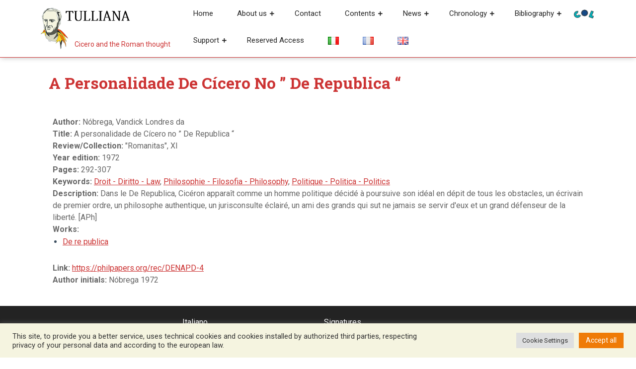

--- FILE ---
content_type: text/html; charset=UTF-8
request_url: https://tulliana.eu/bibliografia/a-personalidade-de-cicero-no-de-republica/?lang=en
body_size: 19487
content:
<!DOCTYPE html>
<html lang="en-GB">
<head>
  <meta charset="UTF-8">
  <meta name="viewport" content="width=device-width">
  <meta name='robots' content='index, follow, max-image-preview:large, max-snippet:-1, max-video-preview:-1' />

	<!-- This site is optimized with the Yoast SEO plugin v26.6 - https://yoast.com/wordpress/plugins/seo/ -->
	<title>A personalidade de Cícero no &quot; De Republica &quot; &#8226; Tulliana</title>
	<meta name="description" content="Nóbrega, Vandick Londres da A personalidade de Cícero no &quot; De Republica &quot; &#8226; &quot;Romanitas&quot;, XI &#8226; Tulliana" />
	<link rel="canonical" href="https://tulliana.eu/bibliografia/a-personalidade-de-cicero-no-de-republica/" />
	<meta property="og:locale" content="en_GB" />
	<meta property="og:type" content="article" />
	<meta property="og:title" content="A personalidade de Cícero no &quot; De Republica &quot; &#8226; Tulliana" />
	<meta property="og:description" content="Nóbrega, Vandick Londres da A personalidade de Cícero no &quot; De Republica &quot; &#8226; &quot;Romanitas&quot;, XI &#8226; Tulliana" />
	<meta property="og:url" content="https://tulliana.eu/bibliografia/a-personalidade-de-cicero-no-de-republica/" />
	<meta property="og:site_name" content="Tulliana" />
	<meta property="article:publisher" content="https://www.facebook.com/Societ%c3%a0-Internazionale-degli-Amici-di-Cicerone-996350070401451/" />
	<meta property="article:modified_time" content="2022-01-04T11:42:43+00:00" />
	<meta property="og:image" content="https://tulliana.eu/wp-content/uploads/2021/07/logo-nuovo-cicerone-tulliana-favicon.png" />
	<meta property="og:image:width" content="547" />
	<meta property="og:image:height" content="547" />
	<meta property="og:image:type" content="image/png" />
	<meta name="twitter:card" content="summary_large_image" />
	<script type="application/ld+json" class="yoast-schema-graph">{"@context":"https://schema.org","@graph":[{"@type":"WebPage","@id":"https://tulliana.eu/bibliografia/a-personalidade-de-cicero-no-de-republica/","url":"https://tulliana.eu/bibliografia/a-personalidade-de-cicero-no-de-republica/","name":"A personalidade de Cícero no \" De Republica \" &#8226; Tulliana","isPartOf":{"@id":"https://tulliana.eu/en/project/#website"},"datePublished":"2022-01-03T15:02:04+00:00","dateModified":"2022-01-04T11:42:43+00:00","description":"Nóbrega, Vandick Londres da A personalidade de Cícero no \" De Republica \" &#8226; \"Romanitas\", XI &#8226; Tulliana","breadcrumb":{"@id":"https://tulliana.eu/bibliografia/a-personalidade-de-cicero-no-de-republica/#breadcrumb"},"inLanguage":"en-GB","potentialAction":[{"@type":"ReadAction","target":["https://tulliana.eu/bibliografia/a-personalidade-de-cicero-no-de-republica/"]}]},{"@type":"BreadcrumbList","@id":"https://tulliana.eu/bibliografia/a-personalidade-de-cicero-no-de-republica/#breadcrumb","itemListElement":[{"@type":"ListItem","position":1,"name":"Home","item":"https://tulliana.eu/en/project/"},{"@type":"ListItem","position":2,"name":"Bibliografie","item":"https://tulliana.eu/bibliografia/"},{"@type":"ListItem","position":3,"name":"A personalidade de Cícero no &#8221; De Republica &#8220;"}]},{"@type":"WebSite","@id":"https://tulliana.eu/en/project/#website","url":"https://tulliana.eu/en/project/","name":"Tulliana","description":"Cicero and the Roman thought","publisher":{"@id":"https://tulliana.eu/en/project/#organization"},"potentialAction":[{"@type":"SearchAction","target":{"@type":"EntryPoint","urlTemplate":"https://tulliana.eu/en/project/?s={search_term_string}"},"query-input":{"@type":"PropertyValueSpecification","valueRequired":true,"valueName":"search_term_string"}}],"inLanguage":"en-GB"},{"@type":"Organization","@id":"https://tulliana.eu/en/project/#organization","name":"S.I.A.C. Società Internazionale degli Amici di Cicerone","url":"https://tulliana.eu/en/project/","logo":{"@type":"ImageObject","inLanguage":"en-GB","@id":"https://tulliana.eu/en/project/#/schema/logo/image/","url":"https://tulliana.eu/wp-content/uploads/2021/10/immagine-predefinita-tulliana-seo.png","contentUrl":"https://tulliana.eu/wp-content/uploads/2021/10/immagine-predefinita-tulliana-seo.png","width":1200,"height":628,"caption":"S.I.A.C. Società Internazionale degli Amici di Cicerone"},"image":{"@id":"https://tulliana.eu/en/project/#/schema/logo/image/"},"sameAs":["https://www.facebook.com/Società-Internazionale-degli-Amici-di-Cicerone-996350070401451/","https://www.instagram.com/tulliana.eu/"]}]}</script>
	<!-- / Yoast SEO plugin. -->


<link rel='dns-prefetch' href='//codice.shinystat.com' />
<link rel='dns-prefetch' href='//fonts.googleapis.com' />
<link rel='dns-prefetch' href='//use.fontawesome.com' />
<link rel="alternate" type="application/rss+xml" title="Tulliana &raquo; Feed" href="https://tulliana.eu/en/feed/" />
<link rel="alternate" type="application/rss+xml" title="Tulliana &raquo; Comments Feed" href="https://tulliana.eu/en/comments/feed/" />
<link rel="alternate" title="oEmbed (JSON)" type="application/json+oembed" href="https://tulliana.eu/wp-json/oembed/1.0/embed?url=https%3A%2F%2Ftulliana.eu%2Fbibliografia%2Fa-personalidade-de-cicero-no-de-republica%2F" />
<link rel="alternate" title="oEmbed (XML)" type="text/xml+oembed" href="https://tulliana.eu/wp-json/oembed/1.0/embed?url=https%3A%2F%2Ftulliana.eu%2Fbibliografia%2Fa-personalidade-de-cicero-no-de-republica%2F&#038;format=xml" />
<style id='wp-img-auto-sizes-contain-inline-css' type='text/css'>
img:is([sizes=auto i],[sizes^="auto," i]){contain-intrinsic-size:3000px 1500px}
/*# sourceURL=wp-img-auto-sizes-contain-inline-css */
</style>
<style id='wp-emoji-styles-inline-css' type='text/css'>

	img.wp-smiley, img.emoji {
		display: inline !important;
		border: none !important;
		box-shadow: none !important;
		height: 1em !important;
		width: 1em !important;
		margin: 0 0.07em !important;
		vertical-align: -0.1em !important;
		background: none !important;
		padding: 0 !important;
	}
/*# sourceURL=wp-emoji-styles-inline-css */
</style>
<link rel='stylesheet' id='wp-block-library-css' href='https://tulliana.eu/wp-includes/css/dist/block-library/style.min.css?ver=6.9' type='text/css' media='all' />
<style id='global-styles-inline-css' type='text/css'>
:root{--wp--preset--aspect-ratio--square: 1;--wp--preset--aspect-ratio--4-3: 4/3;--wp--preset--aspect-ratio--3-4: 3/4;--wp--preset--aspect-ratio--3-2: 3/2;--wp--preset--aspect-ratio--2-3: 2/3;--wp--preset--aspect-ratio--16-9: 16/9;--wp--preset--aspect-ratio--9-16: 9/16;--wp--preset--color--black: #000000;--wp--preset--color--cyan-bluish-gray: #abb8c3;--wp--preset--color--white: #ffffff;--wp--preset--color--pale-pink: #f78da7;--wp--preset--color--vivid-red: #cf2e2e;--wp--preset--color--luminous-vivid-orange: #ff6900;--wp--preset--color--luminous-vivid-amber: #fcb900;--wp--preset--color--light-green-cyan: #7bdcb5;--wp--preset--color--vivid-green-cyan: #00d084;--wp--preset--color--pale-cyan-blue: #8ed1fc;--wp--preset--color--vivid-cyan-blue: #0693e3;--wp--preset--color--vivid-purple: #9b51e0;--wp--preset--gradient--vivid-cyan-blue-to-vivid-purple: linear-gradient(135deg,rgb(6,147,227) 0%,rgb(155,81,224) 100%);--wp--preset--gradient--light-green-cyan-to-vivid-green-cyan: linear-gradient(135deg,rgb(122,220,180) 0%,rgb(0,208,130) 100%);--wp--preset--gradient--luminous-vivid-amber-to-luminous-vivid-orange: linear-gradient(135deg,rgb(252,185,0) 0%,rgb(255,105,0) 100%);--wp--preset--gradient--luminous-vivid-orange-to-vivid-red: linear-gradient(135deg,rgb(255,105,0) 0%,rgb(207,46,46) 100%);--wp--preset--gradient--very-light-gray-to-cyan-bluish-gray: linear-gradient(135deg,rgb(238,238,238) 0%,rgb(169,184,195) 100%);--wp--preset--gradient--cool-to-warm-spectrum: linear-gradient(135deg,rgb(74,234,220) 0%,rgb(151,120,209) 20%,rgb(207,42,186) 40%,rgb(238,44,130) 60%,rgb(251,105,98) 80%,rgb(254,248,76) 100%);--wp--preset--gradient--blush-light-purple: linear-gradient(135deg,rgb(255,206,236) 0%,rgb(152,150,240) 100%);--wp--preset--gradient--blush-bordeaux: linear-gradient(135deg,rgb(254,205,165) 0%,rgb(254,45,45) 50%,rgb(107,0,62) 100%);--wp--preset--gradient--luminous-dusk: linear-gradient(135deg,rgb(255,203,112) 0%,rgb(199,81,192) 50%,rgb(65,88,208) 100%);--wp--preset--gradient--pale-ocean: linear-gradient(135deg,rgb(255,245,203) 0%,rgb(182,227,212) 50%,rgb(51,167,181) 100%);--wp--preset--gradient--electric-grass: linear-gradient(135deg,rgb(202,248,128) 0%,rgb(113,206,126) 100%);--wp--preset--gradient--midnight: linear-gradient(135deg,rgb(2,3,129) 0%,rgb(40,116,252) 100%);--wp--preset--font-size--small: 13px;--wp--preset--font-size--medium: 20px;--wp--preset--font-size--large: 36px;--wp--preset--font-size--x-large: 42px;--wp--preset--spacing--20: 0.44rem;--wp--preset--spacing--30: 0.67rem;--wp--preset--spacing--40: 1rem;--wp--preset--spacing--50: 1.5rem;--wp--preset--spacing--60: 2.25rem;--wp--preset--spacing--70: 3.38rem;--wp--preset--spacing--80: 5.06rem;--wp--preset--shadow--natural: 6px 6px 9px rgba(0, 0, 0, 0.2);--wp--preset--shadow--deep: 12px 12px 50px rgba(0, 0, 0, 0.4);--wp--preset--shadow--sharp: 6px 6px 0px rgba(0, 0, 0, 0.2);--wp--preset--shadow--outlined: 6px 6px 0px -3px rgb(255, 255, 255), 6px 6px rgb(0, 0, 0);--wp--preset--shadow--crisp: 6px 6px 0px rgb(0, 0, 0);}:where(.is-layout-flex){gap: 0.5em;}:where(.is-layout-grid){gap: 0.5em;}body .is-layout-flex{display: flex;}.is-layout-flex{flex-wrap: wrap;align-items: center;}.is-layout-flex > :is(*, div){margin: 0;}body .is-layout-grid{display: grid;}.is-layout-grid > :is(*, div){margin: 0;}:where(.wp-block-columns.is-layout-flex){gap: 2em;}:where(.wp-block-columns.is-layout-grid){gap: 2em;}:where(.wp-block-post-template.is-layout-flex){gap: 1.25em;}:where(.wp-block-post-template.is-layout-grid){gap: 1.25em;}.has-black-color{color: var(--wp--preset--color--black) !important;}.has-cyan-bluish-gray-color{color: var(--wp--preset--color--cyan-bluish-gray) !important;}.has-white-color{color: var(--wp--preset--color--white) !important;}.has-pale-pink-color{color: var(--wp--preset--color--pale-pink) !important;}.has-vivid-red-color{color: var(--wp--preset--color--vivid-red) !important;}.has-luminous-vivid-orange-color{color: var(--wp--preset--color--luminous-vivid-orange) !important;}.has-luminous-vivid-amber-color{color: var(--wp--preset--color--luminous-vivid-amber) !important;}.has-light-green-cyan-color{color: var(--wp--preset--color--light-green-cyan) !important;}.has-vivid-green-cyan-color{color: var(--wp--preset--color--vivid-green-cyan) !important;}.has-pale-cyan-blue-color{color: var(--wp--preset--color--pale-cyan-blue) !important;}.has-vivid-cyan-blue-color{color: var(--wp--preset--color--vivid-cyan-blue) !important;}.has-vivid-purple-color{color: var(--wp--preset--color--vivid-purple) !important;}.has-black-background-color{background-color: var(--wp--preset--color--black) !important;}.has-cyan-bluish-gray-background-color{background-color: var(--wp--preset--color--cyan-bluish-gray) !important;}.has-white-background-color{background-color: var(--wp--preset--color--white) !important;}.has-pale-pink-background-color{background-color: var(--wp--preset--color--pale-pink) !important;}.has-vivid-red-background-color{background-color: var(--wp--preset--color--vivid-red) !important;}.has-luminous-vivid-orange-background-color{background-color: var(--wp--preset--color--luminous-vivid-orange) !important;}.has-luminous-vivid-amber-background-color{background-color: var(--wp--preset--color--luminous-vivid-amber) !important;}.has-light-green-cyan-background-color{background-color: var(--wp--preset--color--light-green-cyan) !important;}.has-vivid-green-cyan-background-color{background-color: var(--wp--preset--color--vivid-green-cyan) !important;}.has-pale-cyan-blue-background-color{background-color: var(--wp--preset--color--pale-cyan-blue) !important;}.has-vivid-cyan-blue-background-color{background-color: var(--wp--preset--color--vivid-cyan-blue) !important;}.has-vivid-purple-background-color{background-color: var(--wp--preset--color--vivid-purple) !important;}.has-black-border-color{border-color: var(--wp--preset--color--black) !important;}.has-cyan-bluish-gray-border-color{border-color: var(--wp--preset--color--cyan-bluish-gray) !important;}.has-white-border-color{border-color: var(--wp--preset--color--white) !important;}.has-pale-pink-border-color{border-color: var(--wp--preset--color--pale-pink) !important;}.has-vivid-red-border-color{border-color: var(--wp--preset--color--vivid-red) !important;}.has-luminous-vivid-orange-border-color{border-color: var(--wp--preset--color--luminous-vivid-orange) !important;}.has-luminous-vivid-amber-border-color{border-color: var(--wp--preset--color--luminous-vivid-amber) !important;}.has-light-green-cyan-border-color{border-color: var(--wp--preset--color--light-green-cyan) !important;}.has-vivid-green-cyan-border-color{border-color: var(--wp--preset--color--vivid-green-cyan) !important;}.has-pale-cyan-blue-border-color{border-color: var(--wp--preset--color--pale-cyan-blue) !important;}.has-vivid-cyan-blue-border-color{border-color: var(--wp--preset--color--vivid-cyan-blue) !important;}.has-vivid-purple-border-color{border-color: var(--wp--preset--color--vivid-purple) !important;}.has-vivid-cyan-blue-to-vivid-purple-gradient-background{background: var(--wp--preset--gradient--vivid-cyan-blue-to-vivid-purple) !important;}.has-light-green-cyan-to-vivid-green-cyan-gradient-background{background: var(--wp--preset--gradient--light-green-cyan-to-vivid-green-cyan) !important;}.has-luminous-vivid-amber-to-luminous-vivid-orange-gradient-background{background: var(--wp--preset--gradient--luminous-vivid-amber-to-luminous-vivid-orange) !important;}.has-luminous-vivid-orange-to-vivid-red-gradient-background{background: var(--wp--preset--gradient--luminous-vivid-orange-to-vivid-red) !important;}.has-very-light-gray-to-cyan-bluish-gray-gradient-background{background: var(--wp--preset--gradient--very-light-gray-to-cyan-bluish-gray) !important;}.has-cool-to-warm-spectrum-gradient-background{background: var(--wp--preset--gradient--cool-to-warm-spectrum) !important;}.has-blush-light-purple-gradient-background{background: var(--wp--preset--gradient--blush-light-purple) !important;}.has-blush-bordeaux-gradient-background{background: var(--wp--preset--gradient--blush-bordeaux) !important;}.has-luminous-dusk-gradient-background{background: var(--wp--preset--gradient--luminous-dusk) !important;}.has-pale-ocean-gradient-background{background: var(--wp--preset--gradient--pale-ocean) !important;}.has-electric-grass-gradient-background{background: var(--wp--preset--gradient--electric-grass) !important;}.has-midnight-gradient-background{background: var(--wp--preset--gradient--midnight) !important;}.has-small-font-size{font-size: var(--wp--preset--font-size--small) !important;}.has-medium-font-size{font-size: var(--wp--preset--font-size--medium) !important;}.has-large-font-size{font-size: var(--wp--preset--font-size--large) !important;}.has-x-large-font-size{font-size: var(--wp--preset--font-size--x-large) !important;}
/*# sourceURL=global-styles-inline-css */
</style>

<style id='classic-theme-styles-inline-css' type='text/css'>
/*! This file is auto-generated */
.wp-block-button__link{color:#fff;background-color:#32373c;border-radius:9999px;box-shadow:none;text-decoration:none;padding:calc(.667em + 2px) calc(1.333em + 2px);font-size:1.125em}.wp-block-file__button{background:#32373c;color:#fff;text-decoration:none}
/*# sourceURL=/wp-includes/css/classic-themes.min.css */
</style>
<style id='font-awesome-svg-styles-default-inline-css' type='text/css'>
.svg-inline--fa {
  display: inline-block;
  height: 1em;
  overflow: visible;
  vertical-align: -.125em;
}
/*# sourceURL=font-awesome-svg-styles-default-inline-css */
</style>
<link rel='stylesheet' id='font-awesome-svg-styles-css' href='https://tulliana.eu/wp-content/uploads/font-awesome/v5.15.3/css/svg-with-js.css' type='text/css' media='all' />
<style id='font-awesome-svg-styles-inline-css' type='text/css'>
   .wp-block-font-awesome-icon svg::before,
   .wp-rich-text-font-awesome-icon svg::before {content: unset;}
/*# sourceURL=font-awesome-svg-styles-inline-css */
</style>
<link rel='stylesheet' id='cookie-law-info-css' href='https://tulliana.eu/wp-content/plugins/cookie-law-info/legacy/public/css/cookie-law-info-public.css?ver=3.3.8' type='text/css' media='all' />
<link rel='stylesheet' id='cookie-law-info-gdpr-css' href='https://tulliana.eu/wp-content/plugins/cookie-law-info/legacy/public/css/cookie-law-info-gdpr.css?ver=3.3.8' type='text/css' media='all' />
<link rel='stylesheet' id='advance-education-font-css' href='//fonts.googleapis.com/css?family=Roboto%3A100%2C100i%2C300%2C300i%2C400%2C400i%2C500%2C500i%2C700%2C700i%2C900%2C900i%7CRoboto+Slab%3A100%2C300%2C400%2C700%7CPT+Sans%3A300%2C400%2C600%2C700%2C800%2C900%7CRoboto%3A400%2C700%7CRoboto+Condensed%3A400%2C700%7COpen+Sans%7COverpass%7CMontserrat%3A300%2C400%2C600%2C700%2C800%2C900%7CPlayball%3A300%2C400%2C600%2C700%2C800%2C900%7CAlegreya%3A300%2C400%2C600%2C700%2C800%2C900%7CJulius+Sans+One%7CArsenal%7CSlabo%7CLato%7COverpass+Mono%7CSource+Sans+Pro%7CRaleway%7CMerriweather%7CDroid+Sans%7CRubik%7CLora%7CUbuntu%7CCabin%7CArimo%7CPlayfair+Display%7CQuicksand%7CPadauk%7CMuli%7CInconsolata%7CBitter%7CPacifico%7CIndie+Flower%7CVT323%7CDosis%7CFrank+Ruhl+Libre%7CFjalla+One%7COxygen%7CArvo%7CNoto+Serif%7CLobster%7CCrimson+Text%7CYanone+Kaffeesatz%7CAnton%7CLibre+Baskerville%7CBree+Serif%7CGloria+Hallelujah%7CJosefin+Sans%7CAbril+Fatface%7CVarela+Round%7CVampiro+One%7CShadows+Into+Light%7CCuprum%7CRokkitt%7CVollkorn%7CFrancois+One%7COrbitron%7CPatua+One%7CAcme%7CSatisfy%7CJosefin+Slab%7CQuattrocento+Sans%7CArchitects+Daughter%7CRusso+One%7CMonda%7CRighteous%7CLobster+Two%7CHammersmith+One%7CCourgette%7CPermanent+Marker%7CCherry+Swash%7CCormorant+Garamond%7CPoiret+One%7CBenchNine%7CEconomica%7CHandlee%7CCardo%7CAlfa+Slab+One%7CAveria+Serif+Libre%7CCookie%7CChewy%7CGreat+Vibes%7CComing+Soon%7CPhilosopher%7CDays+One%7CKanit%7CShrikhand%7CTangerine%7CIM+Fell+English+SC%7CBoogaloo%7CBangers%7CFredoka+One%7CBad+Script%7CVolkhov%7CShadows+Into+Light+Two%7CMarck+Script%7CSacramento%7CUnica+One%7CKarla%3A400%2C400i%2C700&#038;ver=6.9' type='text/css' media='all' />
<link rel='stylesheet' id='advance-education-block-style-css' href='https://tulliana.eu/wp-content/themes/advance-education/css/blocks.css?ver=6.9' type='text/css' media='all' />
<link rel='stylesheet' id='bootstrap-style-css' href='https://tulliana.eu/wp-content/themes/advance-education/css/bootstrap.css?ver=6.9' type='text/css' media='all' />
<link rel='stylesheet' id='advance-education-basic-style-css' href='https://tulliana.eu/wp-content/themes/advance-education/style.css?ver=6.9' type='text/css' media='all' />
<style id='advance-education-basic-style-inline-css' type='text/css'>

		p,span{
		    color:!important;
		    font-family: ;
		    font-size: ;
		}
		a{
		    color:!important;
		    font-family: ;
		}
		li{
		    color:!important;
		    font-family: ;
		}
		h1{
		    color:!important;
		    font-family: !important;
		    font-size: !important;
		}
		h2{
		    color:!important;
		    font-family: !important;
		    font-size: !important;
		}
		h3{
		    color:!important;
		    font-family: !important;
		    font-size: !important;
		}
		h4{
		    color:!important;
		    font-family: !important;
		    font-size: !important;
		}
		h5{
		    color:!important;
		    font-family: !important;
		    font-size: !important;
		}
		h6{
		    color:!important;
		    font-family: !important;
		    font-size: !important;
		}
	
 input[type="submit"], .read-moresec a:hover, .top-header .account-btn a:hover, .time, #slider i, #slider .inner_carousel .readbtn a, .read-more-btn a,  #footer input[type="submit"], .copyright, #footer .tagcloud a:hover,.woocommerce span.onsale, .woocommerce #respond input#submit, .woocommerce a.button, .woocommerce button.button, .woocommerce input.button,.woocommerce #respond input#submit.alt, .woocommerce a.button.alt, .woocommerce button.button.alt, .woocommerce input.button.alt, #sidebar input[type="submit"], #sidebar .tagcloud a:hover, .pagination a:hover,#footer form.woocommerce-product-search button, #sidebar form.woocommerce-product-search button, #sidebar ul li:hover:before, #menu-sidebar input[type="submit"], #footer .woocommerce a.button:hover, #footer .woocommerce button.button:hover, .tags p a:hover, .meta-nav:hover, .woocommerce .widget_price_filter .ui-slider .ui-slider-range, .woocommerce .widget_price_filter .ui-slider .ui-slider-handle{background-color: ;}a,h1,h2,h3,h4,h5,h6, input[type="search"], .read-moresec a, .logo a, .top-header .account-btn a, .mail i,.phone i, .search-box i, #slider .inner_carousel .readbtn a:hover, #courses h3 i, .cat-posts a, .page-box h4, .read-more-btn a:hover, .page-box .metabox,.page-box-single .metabox, section h4, #comments a time, .woocommerce-message::before, .woocommerce ul.products li.product .price,.woocommerce div.product p.price, .woocommerce div.product span.price, .woocommerce #respond input#submit:hover, .woocommerce a.button:hover, .woocommerce button.button:hover, .woocommerce input.button:hover,.woocommerce #respond input#submit.alt:hover, .woocommerce a.button.alt:hover, .woocommerce button.button.alt:hover, .woocommerce input.button.alt:hover, .woocommerce .quantity .qty, #sidebar caption, #sidebar h3, h1.entry-title,h1.page-title, .pagination span,.pagination a, .pagination .current, #sidebar h3.widget-title a,.metabox a, .new-text a, #footer li a:hover, p.logged-in-as a, single.page-box-single h3 a, .entry-content p a, div#div-comment-1 a, .nav-next a, #courses h2 i, .comment-meta a, h2.entry-title, h2.page-title, nav-links span,.page-template-custom-front-page .search-box i, tr.woocommerce-cart-form__cart-item.cart_item a, span.tagged_as a, a.shipping-calculator-button, #sidebar ul li a:hover,#sidebar ul li:hover, #sidebar ul li:active, #sidebar ul li:focus, #sidebar ul li:hover a,#contact-info .account-btn a, .page-box-single h1, .tags i, .tags p a, .meta-nav, #sidebar .textwidget a, .entry-content a{color: ;}.main-menu{border-bottom-color: ;}.woocommerce-message{border-top-color: ;}.cat_body, h3.title-btn{border-right-color: ;}.top-header .account-btn a, .serach_inner form.search-form, #slider .inner_carousel .readbtn a, #slider .inner_carousel .readbtn a:hover, .cat-posts a, .read-more-btn a, .read-more-btn a:hover, #footer input[type="search"], .woocommerce #respond input#submit, .woocommerce a.button, .woocommerce button.button, .woocommerce input.button,.woocommerce #respond input#submit.alt, .woocommerce a.button.alt, .woocommerce button.button.alt, .woocommerce input.button.alt, .woocommerce .quantity .qty, .pagination a:hover, .pagination .current,#footer form.woocommerce-product-search button, #sidebar form.woocommerce-product-search button,#contact-info .account-btn a, .tags p a{border-color: ;}.primary-navigation ul ul li:first-child{border-top-color: ;}#comments input[type="submit"].submit, nav.woocommerce-MyAccount-navigation ul li, #sidebar ul li a:hover:before{background-color: !important;}.logo p,page-box-single h1, #sidebar ul li a:active, #sidebar ul li a:focus, .read-more-btn a:hover{color: !important;}#sidebar aside{
		box-shadow: -12px 12px 0 0 ;
	}#sidebar aside{
		box-shadow: 0 3px 3px ;
	}@media screen and (max-width:1000px) {}body{max-width: 100%;}.page-template-custom-home-page .middle-header{width: 97.3%}#slider .carousel-caption, #slider .inner_carousel, #slider .inner_carousel h1, #slider .inner_carousel p, #slider .readbutton{text-align:left; left:15%; right:45%;}#slider img{opacity:0.5}.new-text .read-more-btn a, #slider .inner_carousel .readbtn a, #comments .form-submit input[type="submit"], .cat-posts a{padding-top: px !important; padding-bottom: px !important; padding-left: px !important; padding-right: px !important; display:inline-block;}.new-text .read-more-btn a,#slider .inner_carousel .readbtn a, #comments .form-submit input[type="submit"], .cat-posts a{border-radius: px;}@media screen and (max-width:575px) {#slider{display:none;} }@media screen and (max-width:575px) {#scroll-top{visibility: visible !important;} }@media screen and (max-width:575px) {#sidebar{display:none;} }@media screen and (max-width:575px) {#loader-wrapper{display:block;} }.page-box-single, #sidebar aside{background-color: transparent;}.woocommerce #respond input#submit, .woocommerce a.button, .woocommerce button.button, .woocommerce input.button, .woocommerce #respond input#submit.alt, .woocommerce a.button.alt, .woocommerce button.button.alt, .woocommerce input.button.alt, .woocommerce input.button.alt, .woocommerce input.button.alt, .woocommerce button.button:disabled, .woocommerce button.button:disabled[disabled]{padding-top: 10px; padding-bottom: 10px;}.woocommerce #respond input#submit, .woocommerce a.button, .woocommerce button.button, .woocommerce input.button, .woocommerce #respond input#submit.alt, .woocommerce a.button.alt, .woocommerce button.button.alt, .woocommerce input.button.alt, .woocommerce input.button.alt, .woocommerce input.button.alt, .woocommerce button.button:disabled, .woocommerce button.button:disabled[disabled]{padding-left: 16px; padding-right: 16px;}.woocommerce #respond input#submit, .woocommerce a.button, .woocommerce button.button, .woocommerce input.button, .woocommerce #respond input#submit.alt, .woocommerce a.button.alt, .woocommerce button.button.alt, .woocommerce input.button.alt, .woocommerce input.button.alt, .woocommerce input.button.alt, .woocommerce button.button:disabled, .woocommerce button.button:disabled[disabled]{border-radius: 0px;}.woocommerce ul.products li.product, .woocommerce-page ul.products li.product{padding-top: 0px !important; padding-bottom: 0px !important;}.woocommerce ul.products li.product, .woocommerce-page ul.products li.product{padding-left: 0px !important; padding-right: 0px !important;}.woocommerce ul.products li.product, .woocommerce-page ul.products li.product{border-radius: 0px;}.woocommerce ul.products li.product, .woocommerce-page ul.products li.product{box-shadow: 0px 0px 0px #eee;}.copyright p{font-size: 16px !important;}.copyright{padding-top: 15px !important; padding-bottom: 15px !important;}#footer{background-color: ;}#scroll-top .fas{font-size: 22px;}#slider img{height: px;}#slider{background-color: 1;}.logo h1, .logo p.site-title a{font-size: 35px;}.logo p{font-size: 12px;}.woocommerce span.onsale {border-radius: 0px;}.woocommerce ul.products li.product .onsale{ left:auto; right:0;}.woocommerce span.onsale{font-size: 14px;}
/*# sourceURL=advance-education-basic-style-inline-css */
</style>
<link rel='stylesheet' id='advance-education-customcss-css' href='https://tulliana.eu/wp-content/themes/advance-education/css/custom.css?ver=6.9' type='text/css' media='all' />
<link rel='stylesheet' id='font-awesome-style-css' href='https://tulliana.eu/wp-content/themes/advance-education/css/fontawesome-all.css?ver=6.9' type='text/css' media='all' />
<link rel='stylesheet' id='font-awesome-official-css' href='https://use.fontawesome.com/releases/v5.15.3/css/all.css' type='text/css' media='all' integrity="sha384-SZXxX4whJ79/gErwcOYf+zWLeJdY/qpuqC4cAa9rOGUstPomtqpuNWT9wdPEn2fk" crossorigin="anonymous" />
<style id='block-visibility-screen-size-styles-inline-css' type='text/css'>
/* Large screens (desktops, 992px and up) */
@media ( min-width: 992px ) {
	.block-visibility-hide-large-screen {
		display: none !important;
	}
}

/* Medium screens (tablets, between 768px and 992px) */
@media ( min-width: 768px ) and ( max-width: 991.98px ) {
	.block-visibility-hide-medium-screen {
		display: none !important;
	}
}

/* Small screens (mobile devices, less than 768px) */
@media ( max-width: 767.98px ) {
	.block-visibility-hide-small-screen {
		display: none !important;
	}
}
/*# sourceURL=block-visibility-screen-size-styles-inline-css */
</style>
<link rel='stylesheet' id='font-awesome-official-v4shim-css' href='https://use.fontawesome.com/releases/v5.15.3/css/v4-shims.css' type='text/css' media='all' integrity="sha384-C2B+KlPW+WkR0Ld9loR1x3cXp7asA0iGVodhCoJ4hwrWm/d9qKS59BGisq+2Y0/D" crossorigin="anonymous" />
<style id='font-awesome-official-v4shim-inline-css' type='text/css'>
@font-face {
font-family: "FontAwesome";
font-display: block;
src: url("https://use.fontawesome.com/releases/v5.15.3/webfonts/fa-brands-400.eot"),
		url("https://use.fontawesome.com/releases/v5.15.3/webfonts/fa-brands-400.eot?#iefix") format("embedded-opentype"),
		url("https://use.fontawesome.com/releases/v5.15.3/webfonts/fa-brands-400.woff2") format("woff2"),
		url("https://use.fontawesome.com/releases/v5.15.3/webfonts/fa-brands-400.woff") format("woff"),
		url("https://use.fontawesome.com/releases/v5.15.3/webfonts/fa-brands-400.ttf") format("truetype"),
		url("https://use.fontawesome.com/releases/v5.15.3/webfonts/fa-brands-400.svg#fontawesome") format("svg");
}

@font-face {
font-family: "FontAwesome";
font-display: block;
src: url("https://use.fontawesome.com/releases/v5.15.3/webfonts/fa-solid-900.eot"),
		url("https://use.fontawesome.com/releases/v5.15.3/webfonts/fa-solid-900.eot?#iefix") format("embedded-opentype"),
		url("https://use.fontawesome.com/releases/v5.15.3/webfonts/fa-solid-900.woff2") format("woff2"),
		url("https://use.fontawesome.com/releases/v5.15.3/webfonts/fa-solid-900.woff") format("woff"),
		url("https://use.fontawesome.com/releases/v5.15.3/webfonts/fa-solid-900.ttf") format("truetype"),
		url("https://use.fontawesome.com/releases/v5.15.3/webfonts/fa-solid-900.svg#fontawesome") format("svg");
}

@font-face {
font-family: "FontAwesome";
font-display: block;
src: url("https://use.fontawesome.com/releases/v5.15.3/webfonts/fa-regular-400.eot"),
		url("https://use.fontawesome.com/releases/v5.15.3/webfonts/fa-regular-400.eot?#iefix") format("embedded-opentype"),
		url("https://use.fontawesome.com/releases/v5.15.3/webfonts/fa-regular-400.woff2") format("woff2"),
		url("https://use.fontawesome.com/releases/v5.15.3/webfonts/fa-regular-400.woff") format("woff"),
		url("https://use.fontawesome.com/releases/v5.15.3/webfonts/fa-regular-400.ttf") format("truetype"),
		url("https://use.fontawesome.com/releases/v5.15.3/webfonts/fa-regular-400.svg#fontawesome") format("svg");
unicode-range: U+F004-F005,U+F007,U+F017,U+F022,U+F024,U+F02E,U+F03E,U+F044,U+F057-F059,U+F06E,U+F070,U+F075,U+F07B-F07C,U+F080,U+F086,U+F089,U+F094,U+F09D,U+F0A0,U+F0A4-F0A7,U+F0C5,U+F0C7-F0C8,U+F0E0,U+F0EB,U+F0F3,U+F0F8,U+F0FE,U+F111,U+F118-F11A,U+F11C,U+F133,U+F144,U+F146,U+F14A,U+F14D-F14E,U+F150-F152,U+F15B-F15C,U+F164-F165,U+F185-F186,U+F191-F192,U+F1AD,U+F1C1-F1C9,U+F1CD,U+F1D8,U+F1E3,U+F1EA,U+F1F6,U+F1F9,U+F20A,U+F247-F249,U+F24D,U+F254-F25B,U+F25D,U+F267,U+F271-F274,U+F279,U+F28B,U+F28D,U+F2B5-F2B6,U+F2B9,U+F2BB,U+F2BD,U+F2C1-F2C2,U+F2D0,U+F2D2,U+F2DC,U+F2ED,U+F328,U+F358-F35B,U+F3A5,U+F3D1,U+F410,U+F4AD;
}
/*# sourceURL=font-awesome-official-v4shim-inline-css */
</style>
<!--n2css--><!--n2js--><script type="text/javascript" src="https://tulliana.eu/wp-includes/js/jquery/jquery.min.js?ver=3.7.1" id="jquery-core-js"></script>
<script type="text/javascript" src="https://tulliana.eu/wp-includes/js/jquery/jquery-migrate.min.js?ver=3.4.1" id="jquery-migrate-js"></script>
<script type="text/javascript" id="cookie-law-info-js-extra">
/* <![CDATA[ */
var Cli_Data = {"nn_cookie_ids":[],"cookielist":[],"non_necessary_cookies":[],"ccpaEnabled":"","ccpaRegionBased":"","ccpaBarEnabled":"","strictlyEnabled":["necessary","obligatoire"],"ccpaType":"gdpr","js_blocking":"1","custom_integration":"","triggerDomRefresh":"","secure_cookies":""};
var cli_cookiebar_settings = {"animate_speed_hide":"500","animate_speed_show":"500","background":"#f5f4e0","border":"#b1a6a6c2","border_on":"","button_1_button_colour":"#ef7b07","button_1_button_hover":"#bf6206","button_1_link_colour":"#fff","button_1_as_button":"1","button_1_new_win":"","button_2_button_colour":"#fbd726","button_2_button_hover":"#c9ac1e","button_2_link_colour":"#444","button_2_as_button":"1","button_2_hidebar":"","button_3_button_colour":"#dedfe0","button_3_button_hover":"#b2b2b3","button_3_link_colour":"#333333","button_3_as_button":"1","button_3_new_win":"","button_4_button_colour":"#dedfe0","button_4_button_hover":"#b2b2b3","button_4_link_colour":"#333333","button_4_as_button":"1","button_7_button_colour":"#ef7b07","button_7_button_hover":"#bf6206","button_7_link_colour":"#fff","button_7_as_button":"1","button_7_new_win":"","font_family":"inherit","header_fix":"","notify_animate_hide":"1","notify_animate_show":"","notify_div_id":"#cookie-law-info-bar","notify_position_horizontal":"right","notify_position_vertical":"bottom","scroll_close":"","scroll_close_reload":"","accept_close_reload":"","reject_close_reload":"1","showagain_tab":"","showagain_background":"#fff","showagain_border":"#000","showagain_div_id":"#cookie-law-info-again","showagain_x_position":"100px","text":"#333333","show_once_yn":"","show_once":"10000","logging_on":"","as_popup":"","popup_overlay":"1","bar_heading_text":"","cookie_bar_as":"banner","popup_showagain_position":"bottom-right","widget_position":"left"};
var log_object = {"ajax_url":"https://tulliana.eu/wp-admin/admin-ajax.php"};
//# sourceURL=cookie-law-info-js-extra
/* ]]> */
</script>
<script type="text/javascript" src="https://tulliana.eu/wp-content/plugins/cookie-law-info/legacy/public/js/cookie-law-info-public.js?ver=3.3.8" id="cookie-law-info-js"></script>
<script type="text/javascript" async src="https://codice.shinystat.com/cgi-bin/getcod.cgi?USER=tulliana&amp;NODW=yes&amp;WPPV=1.0.16" id="shinystat-analytics_getcod-js"></script>
<script type="text/javascript" src="https://tulliana.eu/wp-content/themes/advance-education/js/custom.js?ver=6.9" id="advance-education-customscripts-jquery-js"></script>
<script type="text/javascript" src="https://tulliana.eu/wp-content/themes/advance-education/js/bootstrap.js?ver=6.9" id="bootstrap-jquery-js"></script>
<link rel="https://api.w.org/" href="https://tulliana.eu/wp-json/" /><link rel="EditURI" type="application/rsd+xml" title="RSD" href="https://tulliana.eu/xmlrpc.php?rsd" />
<meta name="generator" content="WordPress 6.9" />
<link rel='shortlink' href='https://tulliana.eu/?p=32041' />
<script type="text/javascript">//<![CDATA[
  function external_links_in_new_windows_loop() {
    if (!document.links) {
      document.links = document.getElementsByTagName('a');
    }
    var change_link = false;
    var force = '';
    var ignore = '';

    for (var t=0; t<document.links.length; t++) {
      var all_links = document.links[t];
      change_link = false;
      
      if(document.links[t].hasAttribute('onClick') == false) {
        // forced if the address starts with http (or also https), but does not link to the current domain
        if(all_links.href.search(/^http/) != -1 && all_links.href.search('tulliana.eu') == -1 && all_links.href.search(/^#/) == -1) {
          // console.log('Changed ' + all_links.href);
          change_link = true;
        }
          
        if(force != '' && all_links.href.search(force) != -1) {
          // forced
          // console.log('force ' + all_links.href);
          change_link = true;
        }
        
        if(ignore != '' && all_links.href.search(ignore) != -1) {
          // console.log('ignore ' + all_links.href);
          // ignored
          change_link = false;
        }

        if(change_link == true) {
          // console.log('Changed ' + all_links.href);
          document.links[t].setAttribute('onClick', 'javascript:window.open(\'' + all_links.href.replace(/'/g, '') + '\', \'_blank\', \'noopener\'); return false;');
          document.links[t].removeAttribute('target');
        }
      }
    }
  }
  
  // Load
  function external_links_in_new_windows_load(func)
  {  
    var oldonload = window.onload;
    if (typeof window.onload != 'function'){
      window.onload = func;
    } else {
      window.onload = function(){
        oldonload();
        func();
      }
    }
  }

  external_links_in_new_windows_load(external_links_in_new_windows_loop);
  //]]></script>

<style name="steplab_styles">
		/* SCHEDA OPERA */
			.scheda-opera .etichetta{ font-weight:bold; }
			.pf-content a:hover{ color: #666; transition: 0.6s; }
			
			
			ul.elenco-biblio-di-opera{
				padding-left: 10px;
			}
			ul.elenco-biblio-di-opera li{
				
			}
			
			
			ul.elenco-opere-di-biblio{
				padding-left: 10px;
				padding-top:0;
			}
			ul.elenco-opere-di-biblio li{
				margin-bottom:5px;
			}
			
			/* SCHEDA BIBLIOGRAFIA */
			.etichetta-biblio{ font-weight:bold; }
			
			/* ARCHIVIO TIPO OPERA */
			.elenco-opere-tipo_opera{}
			.elenco-opere-tipo_opera a{
			}
			.elenco-opere-tipo_opera ul.lista_elenco-opere-tipo_opera{
				list-style: disc;
				margin-left: 20px;
				color: #ef7b07;
			}
			.elenco-opere-tipo_opera ul.lista_elenco-opere-tipo_opera li{
				margin-bottom:5px;
			}
			
			/* ARCHIVIO BIBLIOGRAFIE PER INIZIALE */
			.elenco-biblio-iniziale{}
			.elenco-biblio-iniziale a{
			}
			.elenco-biblio-iniziale ul.lista_elenco-biblio-iniziale{
				list-style: disc;
				margin-left: 20px;
				color: #fbd727;
			}
			.elenco-biblio-iniziale ul.lista_elenco-biblio-iniziale li{
				margin-bottom:5px;
			}
				/* REL 5.8 */
				.elenco-biblio-iniziale ul.lista_elenco-biblio-iniziale li.biblio_draft{
					list-style: disc;
					color: #333;
				}
				.elenco-biblio-iniziale ul.lista_elenco-biblio-iniziale li.biblio_draft a{
					
					color: #333;
				}
				
				@media screen and (max-width:600px){
					.elenco-biblio-iniziale ul.lista_elenco-biblio-iniziale li {
						margin-bottom: 5px;
						border-bottom: 1px solid #ccc;
					}
					.elenco-biblio-iniziale{
						margin-top:20px;
					}
				}
				
			
			/* ARCHIVIO BIBLIOGRAFIE, PAGINAZIONE, PAGINAZIONE PER INIZIALE */
			.steplab_paginazione{ margin-top:10px; margin-bottom:10px; padding-top:5px;}
			.steplab_paginazione span.pagina_attiva, .steplab_paginazione a.pagina, .steplab_paginazione .info{
				padding:5px 10px; 
				border-radius:60px; 
				
			}
			.steplab_paginazione p{ line-height:40px; }

			.steplab_paginazione span.pagina_attiva{ font-weight:bold; /*color:#B13680;*/color:#cc3333; background-color:#fff; 
			border:1px solid #cc3333;}
			.steplab_paginazione a.pagina{ font-weight:bold; background-color:#cc3333;color:#fff; border:1px solid #B13680;
				line-height: 35px;
			}
			.steplab_paginazione .info{
				background-color:#fff; color:#333; border:1px solid #333; 
			}
			.steplab_paginazione .destra{
				float:right;
			}
			.steplab_paginazione .clear{ clear:both;}
			/* PAGINAZIONE FINE */

			/* RICERCA */
			input[type=reset], .button{
				border: none;
				text-align: center;
				font-size: 18px;
				padding: 9px 30px;
				/*background: #cc3333;*/
				 background: red;
				font-weight: bold;
				color: #fff;
				
			}
			.guida-button{
				border: 1px solid #333;
				text-align: center;
				font-size: 18px;
				padding: 9px 30px;
				/*background: #cc3333;*/
				background: #f2f2f2;
				font-weight: bold;
				color: #333;
				margin-left:20px;
			}

			.risultati_ricerca{
				
			}
				

			.risultati_ricerca .risultato{
				background: #f7f7f7 !important;
				padding: 1.1rem!important;
				margin: 1rem;
				margin-left:0;
				margin-right:0;
				
				position:relative;
			}
			
/* REL 5.16 - AGGIUNTO FUNZIONALITA DI POTER CERCARE LE BIBLIO DISATTIVE "BOZZE" A SUPERADMIN ED ADMIN - INIZIO */		
			.risultati_ricerca .risultato.biblio_draft{
				background-color: #fff !important;
				border: 2px solid #000 !important;
			}
			.risultati_ricerca .risultato.biblio_draft .read-more-btn a{
				border: 2px solid #000 !important;
				color: #000 !important;
				background: #FFF !important;
			}
	/* REL 5.16 - AGGIUNTO FUNZIONALITA DI POTER CERCARE LE BIBLIO DISATTIVE "BOZZE" A SUPERADMIN ED ADMIN - FINE */			
			
			
			.risultati_ricerca .risultato h2{
				font-size:28px;
				width: 90%;
				display: inline-block;
			}
			.risultati_ricerca .risultato .read-more-btn{
				
				display: inline-block;
			}
			.risultati_ricerca .risultato .indice{
				background-color: #fff;
				color: #333;
				border: 1px solid #666;
				/*border: 1px solid #f7f7f7;*/
				
				padding: 3px 10px;
				line-height:13px;
				/*border-radius: 60px;*/
				
				font-size:11px;
				font-weight:bold;
				
				position:absolute;
				top:0;
				left:0;
			}

	/* STAMPA RISULTATI RICERCA */
	@media screen {
		.risultati_ricerca .risultato .hidden-mostra-se-stampa{ display:none; }
	}
	@media print {
	.risultati_ricerca .risultato{
		background:#fff !important;
		border: 1px solid #f7f7f7;
	}
	.risultati_ricerca .risultato .read-more-btn{ display:none; }
	.risultati_ricerca .risultato .nascondi-se-stampa{ display:none; }
	.risultati_ricerca .risultato .hidden-mostra-se-stampa{ display:block !important; }
	}
	/**/
	
	li#wp-admin-bar-wp-logo, li#wp-admin-bar-new-propedeutica, li#wp-admin-bar-comments, li#wp-admin-bar-password_protected, li#wp-admin-bar-updates, li#wp-admin-bar-smart_slider_3{ display:none; }
	
	
	/* PERSONALIZZARE HOME REL 5.2 */
	body.home .entry-content{
		padding-left: 10%;
		padding-right: 10%;
	}
	body.home .entry-content, body.home .entry-content p{
		text-align:justify;
		/*originale:font-size:16px;*/
		font-size:20px;
	}
	
	/* tema advance aducation*/
	.primary-navigation a{
		/* originale: text-transform: capitalize; */
		text-transform: none;
	}
	
	/* rel 5.2 custom breadcrumb (per pagina il team) */
	.steplab_page_custom_breadcrumb{
		padding: 15px;
		border-bottom: 1px solid #ef7b07;
	}
	
	/* gdpr cookie */
	.cli-bar-container cli-style-v2{ line-height: 20px; }
	.cli-bar-container cli-style-v2 .cli-bar-message{}
	.cli-bar-container cli-style-v2 .cli-bar-btn_container{}
	
	
	#loader{
		/* originale verde: border-top-color: #16a085; */
		border-top-color: #ef7b07; /* arancione come logo */
	}
	
	.m-left-10{margin-left:10px;}

	.float-left{float:left;}
	.float-right{float:right;}
	.text-left{text-align:left;}
	.text-right{text-align:right;}
	.text-center{text-align:center;}
	
	/* bandiere più grandi*/
	.main-menu-navigation ul li.lang-item.menu-item a img{
		/* 16x11 = 20 : 14 */
		width: 22px !important;
		height:auto !important;
	}
	
	/* REL 5.4 BOTTONE MODIFICA BIBLIO */
	.btn-mod-biblio{
		font-size:10px !important;
		padding: 3px 30px !important;
		
		/* originale: background: #fbd727 !important; color:#000 !important; */
		/*color:#cc3333;  rosso*/
		color:#fff !important;
		
		border: 2px solid #cc3333;
		
		text-decoration:none !important;
	}
	.btn-mod-biblio:hover{
		color:#fbd727 !important;
		background: #cc3333 !important;
		text-decoration:none;
	}
	.bottoni-ricerca-biblio .btn-mod-biblio{
		font-size:12px !important;
		padding: 16px !important;
	}
	
	/* REL 5.11 COLORARE IN MODO EVIDENTE LE BOZZE - BOTTONE MODIFICA DISTINGUERE BOZZE */
	.btn-mod-biblio.btn-mod-biblio-draft{
		/*background: #000 !important;
		color:#FFF !important;*/
		background: #fbd727 !important;/*sfondo giallo*/
		color: #000 !important;
		border: 2px solid #000;
	}
	
	#wp-admin-bar-litespeed-menu{ display:none; }
	
		</style><link rel="icon" href="https://tulliana.eu/wp-content/uploads/2021/07/cropped-logo-nuovo-cicerone-tulliana-favicon-32x32.png" sizes="32x32" />
<link rel="icon" href="https://tulliana.eu/wp-content/uploads/2021/07/cropped-logo-nuovo-cicerone-tulliana-favicon-192x192.png" sizes="192x192" />
<link rel="apple-touch-icon" href="https://tulliana.eu/wp-content/uploads/2021/07/cropped-logo-nuovo-cicerone-tulliana-favicon-180x180.png" />
<meta name="msapplication-TileImage" content="https://tulliana.eu/wp-content/uploads/2021/07/cropped-logo-nuovo-cicerone-tulliana-favicon-270x270.png" />
		<style type="text/css" id="wp-custom-css">
			body.home main .container .container > h1{display:none;}

#header .main-menu .container .row .col-lg-1{display:none;}

#social-links ul li{ display:inline-block; width:40px; height:35px; overflow:hidden; }
#social-links ul li a{ vertical-align:middle;font-size:20px !important;   }
#social-links ul li a img{max-height:30px;}


/* NOTIZIE NEWS, IMG a sinistra e resto del testo a destra */
body.archive.category article.page-box{ position:relative; background-color:#fff !important;border-top:2px solid #ccc; }
body.archive.category article.page-box .box-img{ width:20%;float:left; }
body.archive.category article.page-box .new-text{ width:80%;float:left; }
body.archive.category article.page-box .clerfix{ clear:both; }
body.archive.category article.page-box .read-more-btn{ float:right; margin-top:5px !important;}

@media screen and (max-width:768px){
	body.archive.category article.page-box .box-img{ width:100%;float:none; }
	body.archive.category article.page-box .new-text{ width:100%;float:none; }
}

/* bottone LEGGI, spostato a detra rif. piero */
article .read-more-btn{ text-align:right; }		</style>
		</head>
<body class="wp-singular bibliografia-template-default single single-bibliografia postid-32041 wp-custom-logo wp-theme-advance-education">
    <header role="banner">
          <div id="loader-wrapper" class="w-100 h-100">
        <div id="loader"></div>
        <div class="loader-section section-left"></div>
        <div class="loader-section section-right"></div>
      </div>
        <a class="screen-reader-text skip-link" href="#maincontent">Skip to content</a>
      </header>
  <div class="close-sticky ">
          <div class="toggle-menu responsive-menu">
        <button role="tab" class="mobiletoggle"><i class="fas fa-bars p-3"></i><span class="screen-reader-text">Open Menu</span></button>
      </div>
      </div>

  <div id="header" class="close-sticky ">
  <div class="main-menu">
    <div class="container" style="position:relative;"><!-- REL 5.4 spostare bottone col in testata: position:relative; box_col -->
      <div class="row">
        <div class="col-lg-3 col-md-12">
          <div class="logo py-2 text-center">
                          <div class="site-logo py-2 px-0"><a href="https://tulliana.eu/en/project/" class="custom-logo-link" rel="home"><img width="337" height="107" src="https://tulliana.eu/wp-content/uploads/2021/10/advance-logo-tulliana.png" class="custom-logo" alt="Tulliana" decoding="async" srcset="https://tulliana.eu/wp-content/uploads/2021/10/advance-logo-tulliana.png 337w, https://tulliana.eu/wp-content/uploads/2021/10/advance-logo-tulliana-300x95.png 300w" sizes="(max-width: 337px) 100vw, 337px" /></a></div>
                                                                                                        <p class="site-description text-center m-0">
                  Cicero and the Roman thought                </p>
                                    </div>
        </div>
        <div class="col-lg-9"><!--  col-lg-8-->
          <div id="menu-sidebar" class="nav sidebar text-center">
            <nav id="primary-site-navigation" class="primary-navigation" role="navigation" aria-label="Top Menu">
              <div class="main-menu-navigation clearfix"><ul id="menu-menuunico-en" class="clearfix mobile_nav ps-lg-0 text-lg-start"><li id="menu-item-26358" class="menu-item menu-item-type-post_type menu-item-object-page menu-item-home menu-item-26358"><a href="https://tulliana.eu/en/project/">Home</a></li>
<li id="menu-item-26105" class="menu-item menu-item-type-post_type menu-item-object-page menu-item-has-children menu-item-26105"><a href="https://tulliana.eu/en/about-us/">About us</a>
<ul class="sub-menu">
	<li id="menu-item-26108" class="menu-item menu-item-type-post_type menu-item-object-page menu-item-26108"><a href="https://tulliana.eu/en/about-us/by-laws/">By-Laws</a></li>
	<li id="menu-item-26133" class="menu-item menu-item-type-post_type menu-item-object-page menu-item-26133"><a href="https://tulliana.eu/en/about-us/staff/">Staff</a></li>
	<li id="menu-item-34861" class="menu-item menu-item-type-post_type menu-item-object-page menu-item-34861"><a href="https://tulliana.eu/en/about-us/members-auto/">Members</a></li>
	<li id="menu-item-26204" class="menu-item menu-item-type-post_type menu-item-object-page menu-item-26204"><a href="https://tulliana.eu/en/about-us/donors/">Donors</a></li>
	<li id="menu-item-26109" class="menu-item menu-item-type-post_type menu-item-object-page menu-item-26109"><a href="https://tulliana.eu/en/about-us/documents-siac/">Documents SIAC</a></li>
</ul>
</li>
<li id="menu-item-26112" class="menu-item menu-item-type-post_type menu-item-object-page menu-item-26112"><a href="https://tulliana.eu/en/contact/">Contact</a></li>
<li id="menu-item-26073" class="menu-item menu-item-type-custom menu-item-object-custom menu-item-has-children menu-item-26073"><a href="#">Contents</a>
<ul class="sub-menu">
	<li id="menu-item-26237" class="menu-item menu-item-type-custom menu-item-object-custom menu-item-has-children menu-item-26237"><a href="#">Cicero Works</a>
	<ul class="sub-menu">
		<li id="menu-item-26231" class="menu-item menu-item-type-custom menu-item-object-custom menu-item-26231"><a href="https://tulliana.eu/tipo-opera-archivio/?lang=en&#038;slug_tipo_opera=cicerone-i-opere">Works</a></li>
		<li id="menu-item-26232" class="menu-item menu-item-type-custom menu-item-object-custom menu-item-26232"><a href="https://tulliana.eu/tipo-opera-archivio/?lang=en&#038;slug_tipo_opera=cicerone-ii-frammenti">Fragments</a></li>
		<li id="menu-item-26233" class="menu-item menu-item-type-custom menu-item-object-custom menu-item-26233"><a href="https://tulliana.eu/tipo-opera-archivio/?lang=en&#038;slug_tipo_opera=cicerone-iii-opere-note-solo-da-testimonianze">Works known by other authors</a></li>
		<li id="menu-item-26234" class="menu-item menu-item-type-custom menu-item-object-custom menu-item-26234"><a href="https://tulliana.eu/tipo-opera-archivio/?lang=en&#038;slug_tipo_opera=cicerone-iv-opere-dubbie">Doubtful works</a></li>
		<li id="menu-item-26235" class="menu-item menu-item-type-custom menu-item-object-custom menu-item-26235"><a href="https://tulliana.eu/tipo-opera-archivio/?lang=en&#038;slug_tipo_opera=cicerone-v-opere-spurie-i">Wrongly attributed works I</a></li>
		<li id="menu-item-26236" class="menu-item menu-item-type-custom menu-item-object-custom menu-item-26236"><a href="https://tulliana.eu/tipo-opera-archivio/?lang=en&#038;slug_tipo_opera=cicerone-vi-opere-spurie-ii">Wrongly attributed works II</a></li>
	</ul>
</li>
	<li id="menu-item-26139" class="menu-item menu-item-type-custom menu-item-object-custom menu-item-has-children menu-item-26139"><a href="#">Documents</a>
	<ul class="sub-menu">
		<li id="menu-item-26148" class="menu-item menu-item-type-post_type menu-item-object-page menu-item-26148"><a target="_blank" href="https://tulliana.eu/en/bibliotheca-scientific-papers-and-reviews/">Bibliotheca – Scientific papers and reviews</a></li>
		<li id="menu-item-26155" class="menu-item menu-item-type-post_type menu-item-object-page menu-item-26155"><a href="https://tulliana.eu/en/bibliotheca-books/">Bibliotheca – Books</a></li>
		<li id="menu-item-26160" class="menu-item menu-item-type-post_type menu-item-object-page menu-item-26160"><a href="https://tulliana.eu/en/siac-scientific-papers-and-reviews/">SIAC – Scientific papers and reviews</a></li>
		<li id="menu-item-26168" class="menu-item menu-item-type-post_type menu-item-object-page menu-item-26168"><a href="https://tulliana.eu/en/siac-editions-commentaries-and-translations/">SIAC – Editions, commentaries and translations</a></li>
	</ul>
</li>
	<li id="menu-item-26138" class="menu-item menu-item-type-post_type menu-item-object-page menu-item-26138"><a href="https://tulliana.eu/en/works-advanced-search/">Cicero Works Search</a></li>
</ul>
</li>
<li id="menu-item-26115" class="menu-item menu-item-type-taxonomy menu-item-object-category menu-item-has-children menu-item-26115"><a href="https://tulliana.eu/en/category/news/">News</a>
<ul class="sub-menu">
	<li id="menu-item-26328" class="menu-item menu-item-type-post_type menu-item-object-page menu-item-26328"><a href="https://tulliana.eu/en/subscribe-to-our-newsletter/">Subscribe to our Newsletter</a></li>
	<li id="menu-item-26334" class="menu-item menu-item-type-post_type menu-item-object-page menu-item-26334"><a href="https://tulliana.eu/en/gazette-3/">Gazette</a></li>
</ul>
</li>
<li id="menu-item-26091" class="menu-item menu-item-type-custom menu-item-object-custom menu-item-has-children menu-item-26091"><a href="#">Chronology</a>
<ul class="sub-menu">
	<li id="menu-item-26124" class="menu-item menu-item-type-post_type menu-item-object-page menu-item-has-children menu-item-26124"><a href="https://tulliana.eu/en/chronology-elenco/">Chronology</a>
	<ul class="sub-menu">
		<li id="menu-item-26122" class="menu-item menu-item-type-post_type menu-item-object-page menu-item-26122"><a href="https://tulliana.eu/en/advanced-search-chronology/">Search Chronology</a></li>
	</ul>
</li>
	<li id="menu-item-26094" class="menu-item menu-item-type-custom menu-item-object-custom menu-item-26094"><a target="_blank" href="https://tulliana.eu/ephemerides/home.htm">Ephemerides</a></li>
</ul>
</li>
<li id="menu-item-26095" class="menu-item menu-item-type-custom menu-item-object-custom menu-item-has-children menu-item-26095"><a href="#">Bibliography</a>
<ul class="sub-menu">
	<li id="menu-item-26128" class="menu-item menu-item-type-post_type menu-item-object-page menu-item-26128"><a href="https://tulliana.eu/en/bibliography/">Read</a></li>
	<li id="menu-item-26203" class="menu-item menu-item-type-post_type menu-item-object-page menu-item-26203"><a href="https://tulliana.eu/en/bibliography-simple-search/">Simple search</a></li>
	<li id="menu-item-26129" class="menu-item menu-item-type-post_type menu-item-object-page menu-item-26129"><a href="https://tulliana.eu/en/advanced-search-bibliography/">Advanced Search</a></li>
	<li id="menu-item-26113" class="menu-item menu-item-type-post_type menu-item-object-page menu-item-26113"><a href="https://tulliana.eu/en/links/">Links</a></li>
</ul>
</li>
<li id="menu-item-26186" class="menu-item menu-item-type-post_type menu-item-object-page menu-item-has-children menu-item-26186"><a href="https://tulliana.eu/en/support/">Support</a>
<ul class="sub-menu">
	<li id="menu-item-26187" class="menu-item menu-item-type-post_type menu-item-object-page menu-item-26187"><a href="https://tulliana.eu/en/financial-support/">Financial Support</a></li>
	<li id="menu-item-26195" class="menu-item menu-item-type-post_type menu-item-object-page menu-item-26195"><a href="https://tulliana.eu/en/donations/">Donations</a></li>
</ul>
</li>
<li id="menu-item-26103" class="menu-item menu-item-type-custom menu-item-object-custom menu-item-26103"><a href="https://tulliana.eu/login-tulliana">Reserved Access</a></li>
<li id="menu-item-26104-it" class="lang-item lang-item-13 lang-item-it no-translation lang-item-first menu-item menu-item-type-custom menu-item-object-custom menu-item-26104-it"><a href="https://tulliana.eu/" hreflang="it-IT" lang="it-IT"><img src="[data-uri]" alt="Italiano" width="16" height="11" style="width: 16px; height: 11px;" /></a></li>
<li id="menu-item-26104-fr" class="lang-item lang-item-16 lang-item-fr no-translation menu-item menu-item-type-custom menu-item-object-custom menu-item-26104-fr"><a href="https://tulliana.eu/fr/le-projet/" hreflang="fr-FR" lang="fr-FR"><img src="[data-uri]" alt="Français" width="16" height="11" style="width: 16px; height: 11px;" /></a></li>
<li id="menu-item-26104-en" class="lang-item lang-item-21 lang-item-en current-lang no-translation menu-item menu-item-type-custom menu-item-object-custom menu-item-home menu-item-26104-en"><a href="https://tulliana.eu/en/project/" hreflang="en-GB" lang="en-GB"><img src="[data-uri]" alt="English" width="16" height="11" style="width: 16px; height: 11px;" /></a></li>
</ul></div>              <div id="contact-info">
                                                				
              </div>
              <a href="javascript:void(0)" class="closebtn responsive-menu"><i class="far fa-times-circle"></i><span class="screen-reader-text">Close Menu</span></a>
            </nav>
          </div>
        </div>
        <div class="col-lg-1">
          <div class="search-box">
            <button type="button" class="search-open"><i class="fas fa-search py-3 px-0"></i></button>
          </div>
        </div>
		
		<!-- REL 5.4 - spostare bottone col in testata -->
		<div id="box_col" style="width:40px; height:40px; position:absolute;top:15px;right:15px;padding:0;margin:0;">
			<a href="http://www.ojs.unito.it/index.php/COL" target="_blank" rel="noopener" title="CICERONIANA ON LINE"><img src="https://tulliana.eu/img/col2.png" style="vertical-align:middle;" alt="COL" title="COL" width="41" height="19" /></a>
		</div>
		
      </div>
      <div class="search-outer">
        <div class="serach_inner w-100 h-100">
          
<form role="search" method="get" class="search-form" action="https://tulliana.eu/en/">
	<label>
		<span class="screen-reader-text">Search for:</span>
		<input type="search" class="search-field" placeholder="Search" value="" name="s">
	</label>
	<input type="submit" class="search-submit" value="Search">
</form>        </div>
        <button type="button" class="search-close">X</span></button>
      </div>
    </div>
  </div>
</div>
<div class="container">
  <main role="main" id="maincontent" class="middle-align my-0 mx-auto py-3 px-0">
          <div class="content-ts">
        <script>jQuery(document).ready(function($){  $("li.lang-item-it a").attr("href","https://tulliana.eu/bibliografia/a-personalidade-de-cicero-no-de-republica/?lang=it");  $("li.lang-item-fr a").attr("href","https://tulliana.eu/bibliografia/a-personalidade-de-cicero-no-de-republica/?lang=fr");  $("li.lang-item-en a").attr("href","https://tulliana.eu/bibliografia/a-personalidade-de-cicero-no-de-republica/?lang=en");  });</script>  
 
<article id="post-32041" class="post-32041 bibliografia type-bibliografia status-publish hentry parola_chiave-droit-diritto-law parola_chiave-philosophie-filosofia-philosophy parola_chiave-politique-politica-politics">
  <div class="page-box-single p-3">
    <h1 class="p-0 mx-0 mt-0 mb-3">A personalidade de Cícero no &#8221; De Republica &#8220;</h1>
          <div class="box-img">
              </div>
        <div class="new-text p-2">
              <div class="metabox pt-3 px-0 pb-2">
                                          <!-- rel 5.3 rif richiesta balbo togliere autore <span class="entry-author me-2"><i class="fa fa-user me-2"></i><a href="https://tulliana.eu/en/author/arista/">Patrick Chevalot<span class="screen-reader-text">Patrick Chevalot</span></a></span>-->
                  </div>
            <div class="entry-content"><!--<p class="my-2 mx-0">--><!-- opera_post_meta[array(1) {
  [0]=>
  array(24) {
    ["ID"]=>
    string(3) "516"
    ["post_author"]=>
    string(3) "204"
    ["post_date"]=>
    string(19) "2018-07-24 09:16:15"
    ["post_date_gmt"]=>
    string(19) "2021-09-29 13:25:29"
    ["post_content"]=>
    string(223) "Scritto negli anni 54-52 è un dialogo in 6 libri che si immagina avvenga nel 129 a.C. nella villa di Scipione l'Emiliano: per tre giorni conversano il padrone di casa, Lelio, Furio Filo, Manlio Manilio e personaggi minori."
    ["post_title"]=>
    string(13) "De re publica"
    ["post_excerpt"]=>
    string(223) "Scritto negli anni 54-52 è un dialogo in 6 libri che si immagina avvenga nel 129 a.C. nella villa di Scipione l'Emiliano: per tre giorni conversano il padrone di casa, Lelio, Furio Filo, Manlio Manilio e personaggi minori."
    ["post_status"]=>
    string(7) "publish"
    ["comment_status"]=>
    string(6) "closed"
    ["ping_status"]=>
    string(6) "closed"
    ["post_password"]=>
    string(0) ""
    ["post_name"]=>
    string(13) "de-re-publica"
    ["to_ping"]=>
    string(0) ""
    ["pinged"]=>
    string(0) ""
    ["post_modified"]=>
    string(19) "2021-10-27 16:10:12"
    ["post_modified_gmt"]=>
    string(19) "2021-10-27 14:10:12"
    ["post_content_filtered"]=>
    string(0) ""
    ["post_parent"]=>
    string(1) "0"
    ["guid"]=>
    string(47) "https://tulliana.eu/?post_type=opera&#038;p=516"
    ["menu_order"]=>
    string(1) "0"
    ["post_type"]=>
    string(5) "opera"
    ["post_mime_type"]=>
    string(0) ""
    ["comment_count"]=>
    string(1) "0"
    ["pod_item_id"]=>
    string(3) "516"
  }
}
-->				<div class="pf-content"><span class="etichetta etichetta-biblio">Author:</span> Nóbrega, Vandick Londres da<br>
					
					<span class="etichetta etichetta-biblio">Title:</span> A personalidade de Cícero no &#8221; De Republica &#8220;<br>
					
					<span class="etichetta etichetta-biblio">Review/Collection:</span> "Romanitas", XI<br>					
										
										<span class="etichetta etichetta-biblio">Year edition:</span> 1972<br>					<span class="etichetta etichetta-biblio">Pages:</span> 292-307<br>					
					
					<span class="etichetta etichetta-biblio">Keywords:</span> <a href="https://tulliana.eu/parola-chiave/droit-diritto-law/?lang=en" >Droit - Diritto - Law</a>, <a href="https://tulliana.eu/parola-chiave/philosophie-filosofia-philosophy/?lang=en" >Philosophie - Filosofia - Philosophy</a>, <a href="https://tulliana.eu/parola-chiave/politique-politica-politics/?lang=en" >Politique - Politica - Politics</a><br>					
					
										
					<span class="etichetta etichetta-biblio">Description:</span>  Dans le De Republica, Cic&eacute;ron appara&icirc;t comme un homme politique d&eacute;cid&eacute; &agrave; poursuive son id&eacute;al en d&eacute;pit de tous les obstacles, un &eacute;crivain de premier ordre, un philosophe authentique, un jurisconsulte &eacute;clair&eacute;, un ami des grands qui sut ne jamais se servir d&#39;eux et un grand d&eacute;fenseur de la libert&eacute;. [APh]<br>					
					<span class="etichetta etichetta-biblio">Works:</span> <ul class="elenco-opere-di-biblio"><li><a href="https://tulliana.eu/opera/de-re-publica/?lang=en" >De re publica</a></li></ul><br>					
					<span class="etichetta etichetta-biblio">Link:</span> <a href="https://philpapers.org/rec/DENAPD-4"  rel="nofollow">https://philpapers.org/rec/DENAPD-4</a><br>					
					
					<span class="etichetta etichetta-biblio">Author initials:</span> Nóbrega 1972<br>				</div>
				<!--</p>--></div>
          </div>
    <div class="clearfix"></div>
  </div>
</article>      </div>
        <div class="clearfix"></div>
  </main>
</div>


<footer role="contentinfo">
        <div id="footer" class="copyright-wrapper py-2 px-0">
        <div class="container">
            <div class="row">
                                    <div class="sidebar-column col-lg-3 col-md-3">
                        			<div class="widget widget_shinystat_analytics">
			<center>
				<a id="shinystat_img_container" href="https://www.shinystat.com/it/vedistat.html" target="_blank"></a>
			</center>
			</div>
		
			<!-- Insert image element ig_ inside the widget div -->
			<script type="text/javascript">

				(function () {
					var a = document.getElementById("shinystat_img_container");

					var waitImg = function(key, attempts, timeout, callback) {
						if (!!window[key]) {
							callback();
						} else {
							if (attempts > 0 ) {
								setTimeout(function() {
									waitImg(key, attempts-1, timeout, callback);
								}, timeout);
							}
						} 
					};
 
					waitImg("ig_", 30, 200, function() {
						a.appendChild(ig_);
						ig_.removeAttribute("width");
						ig_.removeAttribute("height");
					});
					
				})();

				
			</script>
		
		                    </div>
                 
                 
                                    <div class="sidebar-column col-lg-3 col-md-3">
                        <aside id="polylang-6" class="widget widget_polylang py-2 px-0"><ul>
	<li class="lang-item lang-item-13 lang-item-it no-translation lang-item-first"><a  lang="it-IT" hreflang="it-IT" href="https://tulliana.eu/">Italiano</a></li>
	<li class="lang-item lang-item-16 lang-item-fr no-translation"><a  lang="fr-FR" hreflang="fr-FR" href="https://tulliana.eu/fr/le-projet/">Français</a></li>
	<li class="lang-item lang-item-21 lang-item-en current-lang no-translation"><a  lang="en-GB" hreflang="en-GB" href="https://tulliana.eu/en/project/">English</a></li>
</ul>
</aside>                    </div>
                 
                                    <div class="sidebar-column col-lg-3 col-md-3">
                        <aside id="nav_menu-9" class="widget widget_nav_menu py-2 px-0"><div class="menu-menufooter-en-container"><ul id="menu-menufooter-en" class="menu"><li id="menu-item-26275" class="menu-item menu-item-type-post_type menu-item-object-page menu-item-26275"><a href="https://tulliana.eu/en/signatures/">Signatures</a></li>
<li id="menu-item-26276" class="menu-item menu-item-type-post_type menu-item-object-page menu-item-26276"><a href="https://tulliana.eu/en/nespolo-3/">Nespolo</a></li>
<li id="menu-item-26278" class="menu-item menu-item-type-post_type menu-item-object-page menu-item-26278"><a href="https://tulliana.eu/en/sponsor-3/">Sponsor</a></li>
<li id="menu-item-26280" class="menu-item menu-item-type-post_type menu-item-object-page menu-item-26280"><a href="https://tulliana.eu/en/disclaimer-3/">Disclaimer</a></li>
<li id="menu-item-26282" class="menu-item menu-item-type-post_type menu-item-object-page menu-item-26282"><a href="https://tulliana.eu/en/legal-notices/">Legal Notices</a></li>
<li id="menu-item-26285" class="menu-item menu-item-type-post_type menu-item-object-page menu-item-privacy-policy menu-item-26285"><a rel="privacy-policy" href="https://tulliana.eu/en/gdpr-2/">Privacy GDPR</a></li>
</ul></div></aside>                    </div>
                            </div>
        </div>
    </div>
    <div class="copyright p-3">
        <p class="mb-0">Developed by Step srl - Rel 5.20 (19/10/2023)</p>
    </div>
</footer>
            <button id="scroll-top" title="Scroll to Top"><span class="fas fa-chevron-up" aria-hidden="true"></span><span class="screen-reader-text">Scroll to Top</span></button>
    
<script type="speculationrules">
{"prefetch":[{"source":"document","where":{"and":[{"href_matches":"/*"},{"not":{"href_matches":["/wp-*.php","/wp-admin/*","/wp-content/uploads/*","/wp-content/*","/wp-content/plugins/*","/wp-content/themes/advance-education/*","/*\\?(.+)"]}},{"not":{"selector_matches":"a[rel~=\"nofollow\"]"}},{"not":{"selector_matches":".no-prefetch, .no-prefetch a"}}]},"eagerness":"conservative"}]}
</script>
<a rel="nofollow" style="display:none" href="https://tulliana.eu/?blackhole=0ecca62130" title="Do NOT follow this link or you will be banned from the site!">Tulliana</a>
<!--googleoff: all--><div id="cookie-law-info-bar" data-nosnippet="true"><span><div class="cli-bar-container cli-style-v2"><div class="cli-bar-message">This site, to provide you a better service, uses technical cookies and cookies installed by authorized third parties, respecting privacy of your personal data and according to the european law. </div><div class="cli-bar-btn_container"><a role='button' class="medium cli-plugin-button cli-plugin-main-button cli_settings_button" style="margin:0px 5px 0px 0px">Cookie Settings</a><a id="wt-cli-accept-all-btn" role='button' data-cli_action="accept_all" class="wt-cli-element large cli-plugin-button wt-cli-accept-all-btn cookie_action_close_header cli_action_button">Accept all</a></div></div></span></div><div id="cookie-law-info-again" style="display:none" data-nosnippet="true"><span id="cookie_hdr_showagain">Manage consent</span></div><div class="cli-modal" data-nosnippet="true" id="cliSettingsPopup" tabindex="-1" role="dialog" aria-labelledby="cliSettingsPopup" aria-hidden="true">
  <div class="cli-modal-dialog" role="document">
	<div class="cli-modal-content cli-bar-popup">
		  <button type="button" class="cli-modal-close" id="cliModalClose">
			<svg class="" viewBox="0 0 24 24"><path d="M19 6.41l-1.41-1.41-5.59 5.59-5.59-5.59-1.41 1.41 5.59 5.59-5.59 5.59 1.41 1.41 5.59-5.59 5.59 5.59 1.41-1.41-5.59-5.59z"></path><path d="M0 0h24v24h-24z" fill="none"></path></svg>
			<span class="wt-cli-sr-only">Close</span>
		  </button>
		  <div class="cli-modal-body">
			<div class="cli-container-fluid cli-tab-container">
	<div class="cli-row">
		<div class="cli-col-12 cli-align-items-stretch cli-px-0">
			<div class="cli-privacy-overview">
				<h4>Privacy Overview</h4>				<div class="cli-privacy-content">
					<div class="cli-privacy-content-text">This website uses cookies to improve your experience while you navigate through the website. Out of these, the cookies that are categorized as necessary are stored on your browser as they are essential for the working of basic functionalities of the website. We also use third-party cookies that help us analyze and understand how you use this website. These cookies will be stored in your browser only with your consent. You also have the option to opt-out of these cookies. But opting out of some of these cookies may affect your browsing experience.</div>
				</div>
				<a class="cli-privacy-readmore" aria-label="Show more" role="button" data-readmore-text="Show more" data-readless-text="Show less"></a>			</div>
		</div>
		<div class="cli-col-12 cli-align-items-stretch cli-px-0 cli-tab-section-container">
					</div>
	</div>
</div>
		  </div>
		  <div class="cli-modal-footer">
			<div class="wt-cli-element cli-container-fluid cli-tab-container">
				<div class="cli-row">
					<div class="cli-col-12 cli-align-items-stretch cli-px-0">
						<div class="cli-tab-footer wt-cli-privacy-overview-actions">
						
															<a id="wt-cli-privacy-save-btn" role="button" tabindex="0" data-cli-action="accept" class="wt-cli-privacy-btn cli_setting_save_button wt-cli-privacy-accept-btn cli-btn">SAVE &amp; ACCEPT</a>
													</div>
												<div class="wt-cli-ckyes-footer-section">
							<div class="wt-cli-ckyes-brand-logo">Powered by <a href="https://www.cookieyes.com/"><img src="https://tulliana.eu/wp-content/plugins/cookie-law-info/legacy/public/images/logo-cookieyes.svg" alt="CookieYes Logo"></a></div>
						</div>
						
					</div>
				</div>
			</div>
		</div>
	</div>
  </div>
</div>
<div class="cli-modal-backdrop cli-fade cli-settings-overlay"></div>
<div class="cli-modal-backdrop cli-fade cli-popupbar-overlay"></div>
<!--googleon: all--><script type='text/javascript'>
(function() {
				var expirationDate = new Date();
				expirationDate.setTime( expirationDate.getTime() + 31536000 * 1000 );
				document.cookie = "pll_language=en; expires=" + expirationDate.toUTCString() + "; path=/; secure; SameSite=Lax";
			}());
</script>
<script type="text/javascript" src="https://tulliana.eu/wp-content/themes/advance-education/js/jquery.superfish.js?ver=6.9" id="jquery-superfish-js"></script>
<script id="wp-emoji-settings" type="application/json">
{"baseUrl":"https://s.w.org/images/core/emoji/17.0.2/72x72/","ext":".png","svgUrl":"https://s.w.org/images/core/emoji/17.0.2/svg/","svgExt":".svg","source":{"concatemoji":"https://tulliana.eu/wp-includes/js/wp-emoji-release.min.js?ver=6.9"}}
</script>
<script type="module">
/* <![CDATA[ */
/*! This file is auto-generated */
const a=JSON.parse(document.getElementById("wp-emoji-settings").textContent),o=(window._wpemojiSettings=a,"wpEmojiSettingsSupports"),s=["flag","emoji"];function i(e){try{var t={supportTests:e,timestamp:(new Date).valueOf()};sessionStorage.setItem(o,JSON.stringify(t))}catch(e){}}function c(e,t,n){e.clearRect(0,0,e.canvas.width,e.canvas.height),e.fillText(t,0,0);t=new Uint32Array(e.getImageData(0,0,e.canvas.width,e.canvas.height).data);e.clearRect(0,0,e.canvas.width,e.canvas.height),e.fillText(n,0,0);const a=new Uint32Array(e.getImageData(0,0,e.canvas.width,e.canvas.height).data);return t.every((e,t)=>e===a[t])}function p(e,t){e.clearRect(0,0,e.canvas.width,e.canvas.height),e.fillText(t,0,0);var n=e.getImageData(16,16,1,1);for(let e=0;e<n.data.length;e++)if(0!==n.data[e])return!1;return!0}function u(e,t,n,a){switch(t){case"flag":return n(e,"\ud83c\udff3\ufe0f\u200d\u26a7\ufe0f","\ud83c\udff3\ufe0f\u200b\u26a7\ufe0f")?!1:!n(e,"\ud83c\udde8\ud83c\uddf6","\ud83c\udde8\u200b\ud83c\uddf6")&&!n(e,"\ud83c\udff4\udb40\udc67\udb40\udc62\udb40\udc65\udb40\udc6e\udb40\udc67\udb40\udc7f","\ud83c\udff4\u200b\udb40\udc67\u200b\udb40\udc62\u200b\udb40\udc65\u200b\udb40\udc6e\u200b\udb40\udc67\u200b\udb40\udc7f");case"emoji":return!a(e,"\ud83e\u1fac8")}return!1}function f(e,t,n,a){let r;const o=(r="undefined"!=typeof WorkerGlobalScope&&self instanceof WorkerGlobalScope?new OffscreenCanvas(300,150):document.createElement("canvas")).getContext("2d",{willReadFrequently:!0}),s=(o.textBaseline="top",o.font="600 32px Arial",{});return e.forEach(e=>{s[e]=t(o,e,n,a)}),s}function r(e){var t=document.createElement("script");t.src=e,t.defer=!0,document.head.appendChild(t)}a.supports={everything:!0,everythingExceptFlag:!0},new Promise(t=>{let n=function(){try{var e=JSON.parse(sessionStorage.getItem(o));if("object"==typeof e&&"number"==typeof e.timestamp&&(new Date).valueOf()<e.timestamp+604800&&"object"==typeof e.supportTests)return e.supportTests}catch(e){}return null}();if(!n){if("undefined"!=typeof Worker&&"undefined"!=typeof OffscreenCanvas&&"undefined"!=typeof URL&&URL.createObjectURL&&"undefined"!=typeof Blob)try{var e="postMessage("+f.toString()+"("+[JSON.stringify(s),u.toString(),c.toString(),p.toString()].join(",")+"));",a=new Blob([e],{type:"text/javascript"});const r=new Worker(URL.createObjectURL(a),{name:"wpTestEmojiSupports"});return void(r.onmessage=e=>{i(n=e.data),r.terminate(),t(n)})}catch(e){}i(n=f(s,u,c,p))}t(n)}).then(e=>{for(const n in e)a.supports[n]=e[n],a.supports.everything=a.supports.everything&&a.supports[n],"flag"!==n&&(a.supports.everythingExceptFlag=a.supports.everythingExceptFlag&&a.supports[n]);var t;a.supports.everythingExceptFlag=a.supports.everythingExceptFlag&&!a.supports.flag,a.supports.everything||((t=a.source||{}).concatemoji?r(t.concatemoji):t.wpemoji&&t.twemoji&&(r(t.twemoji),r(t.wpemoji)))});
//# sourceURL=https://tulliana.eu/wp-includes/js/wp-emoji-loader.min.js
/* ]]> */
</script>
</body>
</html>